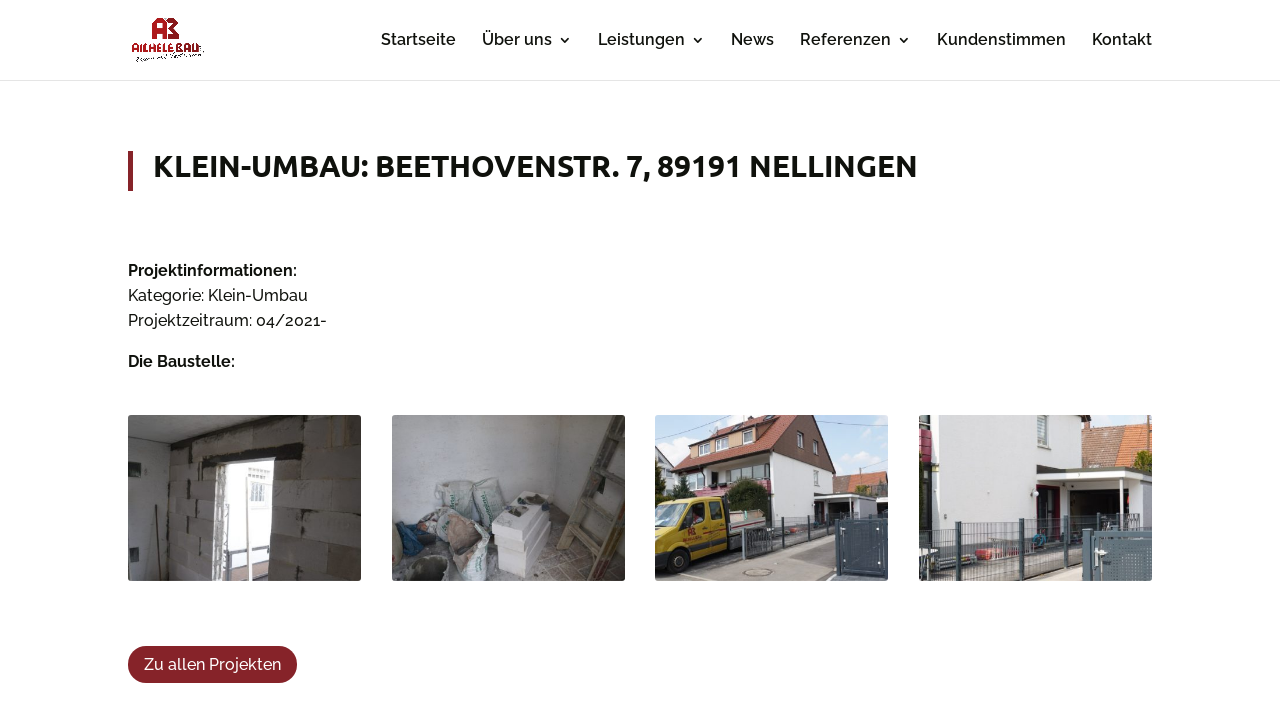

--- FILE ---
content_type: text/css
request_url: https://aichele-bau.de/wp-content/et-cache/1721/et-core-unified-1721.min.css?ver=1737018160
body_size: 71
content:
.mfp-title{display:none}.post-content-inner{margin-bottom:10px}.et_pb_gallery .et_pb_gallery_pagination ul li a{color:#0a0908!important}.et_pb_gallery .et_pb_gallery_pagination ul li a.active{color:#862329!important}#main-header .et_mobile_menu li ul.hide{display:none!important}#mobile_menu .menu-item-has-children{position:relative}#mobile_menu .menu-item-has-children>a{background:transparent}#mobile_menu .menu-item-has-children>a+span{position:absolute;right:0;top:0;padding:10px 20px;font-size:20px;font-weight:700;cursor:pointer;z-index:3}span.menu-closed:before{content:"\4c";display:block;color:#0a0908;font-size:16px;font-family:ETmodules}span.menu-closed.menu-open:before{content:"\4d"}

--- FILE ---
content_type: text/css
request_url: https://aichele-bau.de/wp-content/et-cache/1721/et-core-unified-tb-112-tb-79-deferred-1721.min.css?ver=1756313797
body_size: 44
content:
.et_pb_section_0_tb_footer{border-bottom-width:10px;border-bottom-color:#862329}.et_pb_section_0_tb_footer.et_pb_section{background-color:rgba(10,10,10,0.05)!important}.et_pb_image_0_tb_footer .et_pb_image_wrap img{height:175px;width:auto}.et_pb_image_0_tb_footer{text-align:left;margin-left:0}.et_pb_text_0_tb_footer.et_pb_text,.et_pb_text_1_tb_footer.et_pb_text{color:#0a0908!important}.et_pb_text_0_tb_footer.et_pb_text a{color:#862329!important}.et_pb_text_0_tb_footer h3,.et_pb_text_1_tb_footer h3{font-weight:600;text-transform:uppercase;color:#0a0908!important}.et_pb_text_1_tb_footer.et_pb_text a{color:#0A0908!important}@media only screen and (max-width:980px){.et_pb_section_0_tb_footer{border-bottom-width:10px;border-bottom-color:#862329}.et_pb_image_0_tb_footer .et_pb_image_wrap img{width:auto}}@media only screen and (max-width:767px){.et_pb_section_0_tb_footer{border-bottom-width:10px;border-bottom-color:#862329}.et_pb_image_0_tb_footer .et_pb_image_wrap img{width:auto}}